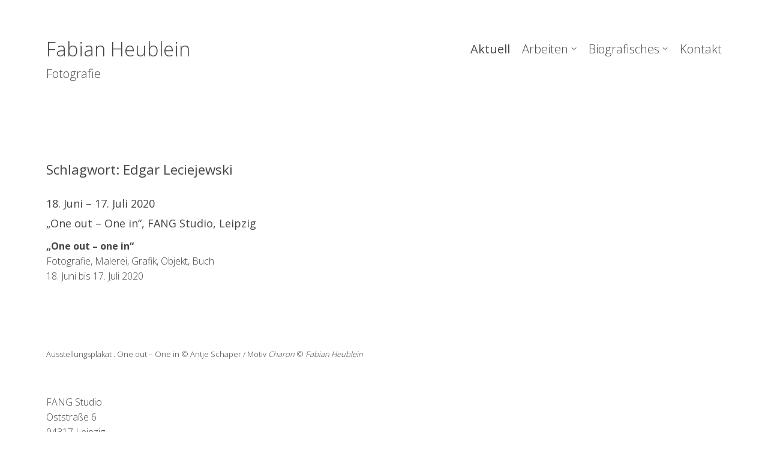

--- FILE ---
content_type: text/html; charset=UTF-8
request_url: http://www.fabianheublein.de/tag/edgar-leciejewski/
body_size: 7802
content:
<!DOCTYPE html>
<html lang="de" class="no-js">
<head>
	<meta charset="UTF-8">
	<meta name="viewport" content="width=device-width, initial-scale=1">
	<title>Edgar Leciejewski &#8211; Fabian Heublein</title>
<meta name='robots' content='max-image-preview:large' />
	<style>img:is([sizes="auto" i], [sizes^="auto," i]) { contain-intrinsic-size: 3000px 1500px }</style>
	<link rel='dns-prefetch' href='//fonts.googleapis.com' />
<link rel="alternate" type="application/rss+xml" title="Fabian Heublein &raquo; Feed" href="http://www.fabianheublein.de/feed/" />
<link rel="alternate" type="application/rss+xml" title="Fabian Heublein &raquo; Kommentar-Feed" href="http://www.fabianheublein.de/comments/feed/" />
<link rel="alternate" type="application/rss+xml" title="Fabian Heublein &raquo; Edgar Leciejewski Schlagwort-Feed" href="http://www.fabianheublein.de/tag/edgar-leciejewski/feed/" />
<script type="text/javascript">
/* <![CDATA[ */
window._wpemojiSettings = {"baseUrl":"https:\/\/s.w.org\/images\/core\/emoji\/16.0.1\/72x72\/","ext":".png","svgUrl":"https:\/\/s.w.org\/images\/core\/emoji\/16.0.1\/svg\/","svgExt":".svg","source":{"concatemoji":"http:\/\/www.fabianheublein.de\/wp-includes\/js\/wp-emoji-release.min.js?ver=6.8.2"}};
/*! This file is auto-generated */
!function(s,n){var o,i,e;function c(e){try{var t={supportTests:e,timestamp:(new Date).valueOf()};sessionStorage.setItem(o,JSON.stringify(t))}catch(e){}}function p(e,t,n){e.clearRect(0,0,e.canvas.width,e.canvas.height),e.fillText(t,0,0);var t=new Uint32Array(e.getImageData(0,0,e.canvas.width,e.canvas.height).data),a=(e.clearRect(0,0,e.canvas.width,e.canvas.height),e.fillText(n,0,0),new Uint32Array(e.getImageData(0,0,e.canvas.width,e.canvas.height).data));return t.every(function(e,t){return e===a[t]})}function u(e,t){e.clearRect(0,0,e.canvas.width,e.canvas.height),e.fillText(t,0,0);for(var n=e.getImageData(16,16,1,1),a=0;a<n.data.length;a++)if(0!==n.data[a])return!1;return!0}function f(e,t,n,a){switch(t){case"flag":return n(e,"\ud83c\udff3\ufe0f\u200d\u26a7\ufe0f","\ud83c\udff3\ufe0f\u200b\u26a7\ufe0f")?!1:!n(e,"\ud83c\udde8\ud83c\uddf6","\ud83c\udde8\u200b\ud83c\uddf6")&&!n(e,"\ud83c\udff4\udb40\udc67\udb40\udc62\udb40\udc65\udb40\udc6e\udb40\udc67\udb40\udc7f","\ud83c\udff4\u200b\udb40\udc67\u200b\udb40\udc62\u200b\udb40\udc65\u200b\udb40\udc6e\u200b\udb40\udc67\u200b\udb40\udc7f");case"emoji":return!a(e,"\ud83e\udedf")}return!1}function g(e,t,n,a){var r="undefined"!=typeof WorkerGlobalScope&&self instanceof WorkerGlobalScope?new OffscreenCanvas(300,150):s.createElement("canvas"),o=r.getContext("2d",{willReadFrequently:!0}),i=(o.textBaseline="top",o.font="600 32px Arial",{});return e.forEach(function(e){i[e]=t(o,e,n,a)}),i}function t(e){var t=s.createElement("script");t.src=e,t.defer=!0,s.head.appendChild(t)}"undefined"!=typeof Promise&&(o="wpEmojiSettingsSupports",i=["flag","emoji"],n.supports={everything:!0,everythingExceptFlag:!0},e=new Promise(function(e){s.addEventListener("DOMContentLoaded",e,{once:!0})}),new Promise(function(t){var n=function(){try{var e=JSON.parse(sessionStorage.getItem(o));if("object"==typeof e&&"number"==typeof e.timestamp&&(new Date).valueOf()<e.timestamp+604800&&"object"==typeof e.supportTests)return e.supportTests}catch(e){}return null}();if(!n){if("undefined"!=typeof Worker&&"undefined"!=typeof OffscreenCanvas&&"undefined"!=typeof URL&&URL.createObjectURL&&"undefined"!=typeof Blob)try{var e="postMessage("+g.toString()+"("+[JSON.stringify(i),f.toString(),p.toString(),u.toString()].join(",")+"));",a=new Blob([e],{type:"text/javascript"}),r=new Worker(URL.createObjectURL(a),{name:"wpTestEmojiSupports"});return void(r.onmessage=function(e){c(n=e.data),r.terminate(),t(n)})}catch(e){}c(n=g(i,f,p,u))}t(n)}).then(function(e){for(var t in e)n.supports[t]=e[t],n.supports.everything=n.supports.everything&&n.supports[t],"flag"!==t&&(n.supports.everythingExceptFlag=n.supports.everythingExceptFlag&&n.supports[t]);n.supports.everythingExceptFlag=n.supports.everythingExceptFlag&&!n.supports.flag,n.DOMReady=!1,n.readyCallback=function(){n.DOMReady=!0}}).then(function(){return e}).then(function(){var e;n.supports.everything||(n.readyCallback(),(e=n.source||{}).concatemoji?t(e.concatemoji):e.wpemoji&&e.twemoji&&(t(e.twemoji),t(e.wpemoji)))}))}((window,document),window._wpemojiSettings);
/* ]]> */
</script>
<style id='wp-emoji-styles-inline-css' type='text/css'>

	img.wp-smiley, img.emoji {
		display: inline !important;
		border: none !important;
		box-shadow: none !important;
		height: 1em !important;
		width: 1em !important;
		margin: 0 0.07em !important;
		vertical-align: -0.1em !important;
		background: none !important;
		padding: 0 !important;
	}
</style>
<link rel='stylesheet' id='wp-block-library-css' href='http://www.fabianheublein.de/wp-includes/css/dist/block-library/style.min.css?ver=6.8.2' type='text/css' media='all' />
<style id='classic-theme-styles-inline-css' type='text/css'>
/*! This file is auto-generated */
.wp-block-button__link{color:#fff;background-color:#32373c;border-radius:9999px;box-shadow:none;text-decoration:none;padding:calc(.667em + 2px) calc(1.333em + 2px);font-size:1.125em}.wp-block-file__button{background:#32373c;color:#fff;text-decoration:none}
</style>
<link rel='stylesheet' id='wp-components-css' href='http://www.fabianheublein.de/wp-includes/css/dist/components/style.min.css?ver=6.8.2' type='text/css' media='all' />
<link rel='stylesheet' id='wp-preferences-css' href='http://www.fabianheublein.de/wp-includes/css/dist/preferences/style.min.css?ver=6.8.2' type='text/css' media='all' />
<link rel='stylesheet' id='wp-block-editor-css' href='http://www.fabianheublein.de/wp-includes/css/dist/block-editor/style.min.css?ver=6.8.2' type='text/css' media='all' />
<link rel='stylesheet' id='wp-reusable-blocks-css' href='http://www.fabianheublein.de/wp-includes/css/dist/reusable-blocks/style.min.css?ver=6.8.2' type='text/css' media='all' />
<link rel='stylesheet' id='wp-patterns-css' href='http://www.fabianheublein.de/wp-includes/css/dist/patterns/style.min.css?ver=6.8.2' type='text/css' media='all' />
<link rel='stylesheet' id='wp-editor-css' href='http://www.fabianheublein.de/wp-includes/css/dist/editor/style.min.css?ver=6.8.2' type='text/css' media='all' />
<link rel='stylesheet' id='algori_360_image-cgb-style-css-css' href='http://www.fabianheublein.de/wp-content/plugins/360-image/dist/blocks.style.build.css' type='text/css' media='all' />
<style id='global-styles-inline-css' type='text/css'>
:root{--wp--preset--aspect-ratio--square: 1;--wp--preset--aspect-ratio--4-3: 4/3;--wp--preset--aspect-ratio--3-4: 3/4;--wp--preset--aspect-ratio--3-2: 3/2;--wp--preset--aspect-ratio--2-3: 2/3;--wp--preset--aspect-ratio--16-9: 16/9;--wp--preset--aspect-ratio--9-16: 9/16;--wp--preset--color--black: #000000;--wp--preset--color--cyan-bluish-gray: #abb8c3;--wp--preset--color--white: #ffffff;--wp--preset--color--pale-pink: #f78da7;--wp--preset--color--vivid-red: #cf2e2e;--wp--preset--color--luminous-vivid-orange: #ff6900;--wp--preset--color--luminous-vivid-amber: #fcb900;--wp--preset--color--light-green-cyan: #7bdcb5;--wp--preset--color--vivid-green-cyan: #00d084;--wp--preset--color--pale-cyan-blue: #8ed1fc;--wp--preset--color--vivid-cyan-blue: #0693e3;--wp--preset--color--vivid-purple: #9b51e0;--wp--preset--gradient--vivid-cyan-blue-to-vivid-purple: linear-gradient(135deg,rgba(6,147,227,1) 0%,rgb(155,81,224) 100%);--wp--preset--gradient--light-green-cyan-to-vivid-green-cyan: linear-gradient(135deg,rgb(122,220,180) 0%,rgb(0,208,130) 100%);--wp--preset--gradient--luminous-vivid-amber-to-luminous-vivid-orange: linear-gradient(135deg,rgba(252,185,0,1) 0%,rgba(255,105,0,1) 100%);--wp--preset--gradient--luminous-vivid-orange-to-vivid-red: linear-gradient(135deg,rgba(255,105,0,1) 0%,rgb(207,46,46) 100%);--wp--preset--gradient--very-light-gray-to-cyan-bluish-gray: linear-gradient(135deg,rgb(238,238,238) 0%,rgb(169,184,195) 100%);--wp--preset--gradient--cool-to-warm-spectrum: linear-gradient(135deg,rgb(74,234,220) 0%,rgb(151,120,209) 20%,rgb(207,42,186) 40%,rgb(238,44,130) 60%,rgb(251,105,98) 80%,rgb(254,248,76) 100%);--wp--preset--gradient--blush-light-purple: linear-gradient(135deg,rgb(255,206,236) 0%,rgb(152,150,240) 100%);--wp--preset--gradient--blush-bordeaux: linear-gradient(135deg,rgb(254,205,165) 0%,rgb(254,45,45) 50%,rgb(107,0,62) 100%);--wp--preset--gradient--luminous-dusk: linear-gradient(135deg,rgb(255,203,112) 0%,rgb(199,81,192) 50%,rgb(65,88,208) 100%);--wp--preset--gradient--pale-ocean: linear-gradient(135deg,rgb(255,245,203) 0%,rgb(182,227,212) 50%,rgb(51,167,181) 100%);--wp--preset--gradient--electric-grass: linear-gradient(135deg,rgb(202,248,128) 0%,rgb(113,206,126) 100%);--wp--preset--gradient--midnight: linear-gradient(135deg,rgb(2,3,129) 0%,rgb(40,116,252) 100%);--wp--preset--font-size--small: 13px;--wp--preset--font-size--medium: 20px;--wp--preset--font-size--large: 36px;--wp--preset--font-size--x-large: 42px;--wp--preset--spacing--20: 0.44rem;--wp--preset--spacing--30: 0.67rem;--wp--preset--spacing--40: 1rem;--wp--preset--spacing--50: 1.5rem;--wp--preset--spacing--60: 2.25rem;--wp--preset--spacing--70: 3.38rem;--wp--preset--spacing--80: 5.06rem;--wp--preset--shadow--natural: 6px 6px 9px rgba(0, 0, 0, 0.2);--wp--preset--shadow--deep: 12px 12px 50px rgba(0, 0, 0, 0.4);--wp--preset--shadow--sharp: 6px 6px 0px rgba(0, 0, 0, 0.2);--wp--preset--shadow--outlined: 6px 6px 0px -3px rgba(255, 255, 255, 1), 6px 6px rgba(0, 0, 0, 1);--wp--preset--shadow--crisp: 6px 6px 0px rgba(0, 0, 0, 1);}:where(.is-layout-flex){gap: 0.5em;}:where(.is-layout-grid){gap: 0.5em;}body .is-layout-flex{display: flex;}.is-layout-flex{flex-wrap: wrap;align-items: center;}.is-layout-flex > :is(*, div){margin: 0;}body .is-layout-grid{display: grid;}.is-layout-grid > :is(*, div){margin: 0;}:where(.wp-block-columns.is-layout-flex){gap: 2em;}:where(.wp-block-columns.is-layout-grid){gap: 2em;}:where(.wp-block-post-template.is-layout-flex){gap: 1.25em;}:where(.wp-block-post-template.is-layout-grid){gap: 1.25em;}.has-black-color{color: var(--wp--preset--color--black) !important;}.has-cyan-bluish-gray-color{color: var(--wp--preset--color--cyan-bluish-gray) !important;}.has-white-color{color: var(--wp--preset--color--white) !important;}.has-pale-pink-color{color: var(--wp--preset--color--pale-pink) !important;}.has-vivid-red-color{color: var(--wp--preset--color--vivid-red) !important;}.has-luminous-vivid-orange-color{color: var(--wp--preset--color--luminous-vivid-orange) !important;}.has-luminous-vivid-amber-color{color: var(--wp--preset--color--luminous-vivid-amber) !important;}.has-light-green-cyan-color{color: var(--wp--preset--color--light-green-cyan) !important;}.has-vivid-green-cyan-color{color: var(--wp--preset--color--vivid-green-cyan) !important;}.has-pale-cyan-blue-color{color: var(--wp--preset--color--pale-cyan-blue) !important;}.has-vivid-cyan-blue-color{color: var(--wp--preset--color--vivid-cyan-blue) !important;}.has-vivid-purple-color{color: var(--wp--preset--color--vivid-purple) !important;}.has-black-background-color{background-color: var(--wp--preset--color--black) !important;}.has-cyan-bluish-gray-background-color{background-color: var(--wp--preset--color--cyan-bluish-gray) !important;}.has-white-background-color{background-color: var(--wp--preset--color--white) !important;}.has-pale-pink-background-color{background-color: var(--wp--preset--color--pale-pink) !important;}.has-vivid-red-background-color{background-color: var(--wp--preset--color--vivid-red) !important;}.has-luminous-vivid-orange-background-color{background-color: var(--wp--preset--color--luminous-vivid-orange) !important;}.has-luminous-vivid-amber-background-color{background-color: var(--wp--preset--color--luminous-vivid-amber) !important;}.has-light-green-cyan-background-color{background-color: var(--wp--preset--color--light-green-cyan) !important;}.has-vivid-green-cyan-background-color{background-color: var(--wp--preset--color--vivid-green-cyan) !important;}.has-pale-cyan-blue-background-color{background-color: var(--wp--preset--color--pale-cyan-blue) !important;}.has-vivid-cyan-blue-background-color{background-color: var(--wp--preset--color--vivid-cyan-blue) !important;}.has-vivid-purple-background-color{background-color: var(--wp--preset--color--vivid-purple) !important;}.has-black-border-color{border-color: var(--wp--preset--color--black) !important;}.has-cyan-bluish-gray-border-color{border-color: var(--wp--preset--color--cyan-bluish-gray) !important;}.has-white-border-color{border-color: var(--wp--preset--color--white) !important;}.has-pale-pink-border-color{border-color: var(--wp--preset--color--pale-pink) !important;}.has-vivid-red-border-color{border-color: var(--wp--preset--color--vivid-red) !important;}.has-luminous-vivid-orange-border-color{border-color: var(--wp--preset--color--luminous-vivid-orange) !important;}.has-luminous-vivid-amber-border-color{border-color: var(--wp--preset--color--luminous-vivid-amber) !important;}.has-light-green-cyan-border-color{border-color: var(--wp--preset--color--light-green-cyan) !important;}.has-vivid-green-cyan-border-color{border-color: var(--wp--preset--color--vivid-green-cyan) !important;}.has-pale-cyan-blue-border-color{border-color: var(--wp--preset--color--pale-cyan-blue) !important;}.has-vivid-cyan-blue-border-color{border-color: var(--wp--preset--color--vivid-cyan-blue) !important;}.has-vivid-purple-border-color{border-color: var(--wp--preset--color--vivid-purple) !important;}.has-vivid-cyan-blue-to-vivid-purple-gradient-background{background: var(--wp--preset--gradient--vivid-cyan-blue-to-vivid-purple) !important;}.has-light-green-cyan-to-vivid-green-cyan-gradient-background{background: var(--wp--preset--gradient--light-green-cyan-to-vivid-green-cyan) !important;}.has-luminous-vivid-amber-to-luminous-vivid-orange-gradient-background{background: var(--wp--preset--gradient--luminous-vivid-amber-to-luminous-vivid-orange) !important;}.has-luminous-vivid-orange-to-vivid-red-gradient-background{background: var(--wp--preset--gradient--luminous-vivid-orange-to-vivid-red) !important;}.has-very-light-gray-to-cyan-bluish-gray-gradient-background{background: var(--wp--preset--gradient--very-light-gray-to-cyan-bluish-gray) !important;}.has-cool-to-warm-spectrum-gradient-background{background: var(--wp--preset--gradient--cool-to-warm-spectrum) !important;}.has-blush-light-purple-gradient-background{background: var(--wp--preset--gradient--blush-light-purple) !important;}.has-blush-bordeaux-gradient-background{background: var(--wp--preset--gradient--blush-bordeaux) !important;}.has-luminous-dusk-gradient-background{background: var(--wp--preset--gradient--luminous-dusk) !important;}.has-pale-ocean-gradient-background{background: var(--wp--preset--gradient--pale-ocean) !important;}.has-electric-grass-gradient-background{background: var(--wp--preset--gradient--electric-grass) !important;}.has-midnight-gradient-background{background: var(--wp--preset--gradient--midnight) !important;}.has-small-font-size{font-size: var(--wp--preset--font-size--small) !important;}.has-medium-font-size{font-size: var(--wp--preset--font-size--medium) !important;}.has-large-font-size{font-size: var(--wp--preset--font-size--large) !important;}.has-x-large-font-size{font-size: var(--wp--preset--font-size--x-large) !important;}
:where(.wp-block-post-template.is-layout-flex){gap: 1.25em;}:where(.wp-block-post-template.is-layout-grid){gap: 1.25em;}
:where(.wp-block-columns.is-layout-flex){gap: 2em;}:where(.wp-block-columns.is-layout-grid){gap: 2em;}
:root :where(.wp-block-pullquote){font-size: 1.5em;line-height: 1.6;}
</style>
<link rel='stylesheet' id='lbwps-styles-photoswipe5-main-css' href='http://www.fabianheublein.de/wp-content/plugins/lightbox-photoswipe/assets/ps5/styles/main.css?ver=5.7.3' type='text/css' media='all' />
<link rel='stylesheet' id='hannover-style-css' href='http://www.fabianheublein.de/wp-content/themes/hannover/css/hannover.css' type='text/css' media='all' />
<link rel='stylesheet' id='hannover-fonts-css' href='//fonts.googleapis.com/css?family=Noto+Sans:400,700,400italic,700italic' type='text/css' media='all' />
<script type="text/javascript" src="http://www.fabianheublein.de/wp-content/plugins/360-image/dist/aframe-v1.0.4.min.js?ver=6.8.2" id="algori_360_image-cgb-a-frame-js-js"></script>
<script type="text/javascript" src="http://www.fabianheublein.de/wp-includes/js/jquery/jquery.min.js?ver=3.7.1" id="jquery-core-js"></script>
<script type="text/javascript" src="http://www.fabianheublein.de/wp-includes/js/jquery/jquery-migrate.min.js?ver=3.4.1" id="jquery-migrate-js"></script>
<link rel="https://api.w.org/" href="http://www.fabianheublein.de/wp-json/" /><link rel="alternate" title="JSON" type="application/json" href="http://www.fabianheublein.de/wp-json/wp/v2/tags/74" /><link rel="EditURI" type="application/rsd+xml" title="RSD" href="http://www.fabianheublein.de/xmlrpc.php?rsd" />
<meta name="generator" content="WordPress 6.8.2" />
<link rel="icon" href="http://www.fabianheublein.de/wp-content/uploads/2020/11/cropped-website-information-32x32.jpg" sizes="32x32" />
<link rel="icon" href="http://www.fabianheublein.de/wp-content/uploads/2020/11/cropped-website-information-192x192.jpg" sizes="192x192" />
<link rel="apple-touch-icon" href="http://www.fabianheublein.de/wp-content/uploads/2020/11/cropped-website-information-180x180.jpg" />
<meta name="msapplication-TileImage" content="http://www.fabianheublein.de/wp-content/uploads/2020/11/cropped-website-information-270x270.jpg" />
<link href="https://fonts.googleapis.com/css?family=Open+Sans:300,400,600,700,800" rel="stylesheet">
</head>
<body class="archive tag tag-edgar-leciejewski tag-74 wp-theme-hannover">
<a class="screen-reader-text skip-link" href="#content">[Zum Inhalt springen]</a>
<header id="header">
	<div class="site-branding">
						<p class="site-title">Fabian Heublein</p>
									</a >
						<p class="site-description">Fotografie</p>
			</div>
			<button id="menu-toggle" class="menu-toggle">Menü</button>
		<nav>
			<h2 class="screen-reader-text">
				Hauptnavigation			</h2>
			<ul id="menu-1" class="primary-menu"><li id="menu-item-27" class="menu-item menu-item-type-post_type menu-item-object-page current_page_parent menu-item-27"><a href="http://www.fabianheublein.de/news/">Aktuell</a></li>
<li id="menu-item-2049" class="menu-item menu-item-type-post_type menu-item-object-page menu-item-has-children menu-item-2049"><a href="http://www.fabianheublein.de/arbeiten/">Arbeiten</a>
<ul class="sub-menu">
	<li id="menu-item-2050" class="menu-item menu-item-type-post_type menu-item-object-page menu-item-has-children menu-item-2050"><a href="http://www.fabianheublein.de/biographie-und-lebenswelt/">Biographie und Lebenswelt</a>
	<ul class="sub-menu">
		<li id="menu-item-2060" class="menu-item menu-item-type-post_type menu-item-object-page menu-item-2060"><a href="http://www.fabianheublein.de/lutz-g/">Lutz G.</a></li>
	</ul>
</li>
	<li id="menu-item-2052" class="menu-item menu-item-type-post_type menu-item-object-page menu-item-has-children menu-item-2052"><a href="http://www.fabianheublein.de/persoenlichkeit-und-umwelt/">Persönlichkeit und Umwelt</a>
	<ul class="sub-menu">
		<li id="menu-item-2062" class="menu-item menu-item-type-post_type menu-item-object-page menu-item-2062"><a href="http://www.fabianheublein.de/warten/">WARTEN</a></li>
		<li id="menu-item-2063" class="menu-item menu-item-type-post_type menu-item-object-page menu-item-2063"><a href="http://www.fabianheublein.de/wbs-70/">WBS 70</a></li>
		<li id="menu-item-2053" class="menu-item menu-item-type-post_type menu-item-object-page menu-item-2053"><a href="http://www.fabianheublein.de/berufe-4-0/">Berufe 4.0</a></li>
		<li id="menu-item-2057" class="menu-item menu-item-type-post_type menu-item-object-page menu-item-2057"><a href="http://www.fabianheublein.de/graffiti/">Graffiti</a></li>
		<li id="menu-item-2061" class="menu-item menu-item-type-post_type menu-item-object-page menu-item-2061"><a href="http://www.fabianheublein.de/startup/">STARTUP</a></li>
		<li id="menu-item-2058" class="menu-item menu-item-type-post_type menu-item-object-page menu-item-2058"><a href="http://www.fabianheublein.de/hot-stones/">HOT STONES</a></li>
	</ul>
</li>
	<li id="menu-item-2051" class="menu-item menu-item-type-post_type menu-item-object-page menu-item-has-children menu-item-2051"><a href="http://www.fabianheublein.de/momente-und-begegnungen/">Momente und Begegnungen</a>
	<ul class="sub-menu">
		<li id="menu-item-2059" class="menu-item menu-item-type-post_type menu-item-object-page menu-item-2059"><a href="http://www.fabianheublein.de/kuscheltiere/">Kuscheltiere</a></li>
		<li id="menu-item-2054" class="menu-item menu-item-type-post_type menu-item-object-page menu-item-2054"><a href="http://www.fabianheublein.de/die-betrachter/">Die Betrachter</a></li>
		<li id="menu-item-2055" class="menu-item menu-item-type-post_type menu-item-object-page menu-item-2055"><a href="http://www.fabianheublein.de/din-33450/">DIN 33450</a></li>
		<li id="menu-item-2056" class="menu-item menu-item-type-post_type menu-item-object-page menu-item-2056"><a href="http://www.fabianheublein.de/einzelbild/">Einzelbild</a></li>
	</ul>
</li>
</ul>
</li>
<li id="menu-item-39" class="menu-item menu-item-type-post_type menu-item-object-page menu-item-has-children menu-item-39"><a href="http://www.fabianheublein.de/about/">Biografisches</a>
<ul class="sub-menu">
	<li id="menu-item-40" class="menu-item menu-item-type-post_type menu-item-object-page menu-item-40"><a href="http://www.fabianheublein.de/about/biografie/">Lebenslauf</a></li>
	<li id="menu-item-41" class="menu-item menu-item-type-post_type menu-item-object-page menu-item-41"><a href="http://www.fabianheublein.de/about/ausstellungen/">Ausstellungen</a></li>
</ul>
</li>
<li id="menu-item-42" class="menu-item menu-item-type-post_type menu-item-object-page menu-item-42"><a href="http://www.fabianheublein.de/contact/">Kontakt</a></li>
</ul>		</nav>
	</header>
<div id="content">	<main role="main">
					<header class="page-header">
				<h1 class="archive-title">Schlagwort: <span>Edgar Leciejewski</span></h1>			</header>
			<article class="post-2091 post type-post status-publish format-standard hentry category-allgemein tag-antje-schaper tag-ausstellung tag-christoph-liepach tag-edgar-leciejewski tag-edition tag-evij tag-fabian-heublein tag-fang tag-fang-studio tag-felix-warnatsch tag-fotografie tag-frank-machalowski tag-freddy-langer tag-gruppenausstellung tag-jamal-cazare tag-karl-lobo tag-kunst tag-martin-schindler tag-one-out-one-in-2 tag-one-out-one-in tag-paul-altmann tag-sebastian-gahntz tag-softopening tag-sonderverkauf tag-sten-gutglueck tag-support-show" id="post-2091">
	<header class="entry-header">
		<h2 class="entry-title"><a href="http://www.fabianheublein.de/2020/06/09/18-juni-17-juli-2020one-out-one-in-fang-studio-leipzig/" rel="bookmark">18. Juni &#8211; 17. Juli 2020<br>„One out &#8211; One in“, FANG Studio, Leipzig</a></h2>		<a href="http://www.fabianheublein.de/2020/06/09/18-juni-17-juli-2020one-out-one-in-fang-studio-leipzig/" class="entry-date">
			9. Juni 2020 @ 11:00		</a>
	</header>
	<div class="entry-content">
		
<p> <strong>„One out &#8211; one in“</strong><br>Fotografie, Malerei, Grafik, Objekt, Buch<br>18. Juni bis 17. Juli 2020</p>



<figure class="wp-block-image size-large is-resized"><a href="https://fang-studio.de/beta/wp-content/uploads/2020/06/fang_studio_one_out_one_in_plakat_fabian_heublein.jpg"><img fetchpriority="high" decoding="async" src="https://fang-studio.de/beta/wp-content/uploads/2020/06/fang_studio_one_out_one_in_plakat_fabian_heublein.jpg" alt="" width="354" height="500"/></a></figure>



<p class="has-small-font-size">Ausstellungsplakat . One out &#8211; One in&nbsp;© Antje Schaper / Motiv <em>Charon</em> © <em>Fabian Heublein</em></p>



<div style="height:40px" aria-hidden="true" class="wp-block-spacer"></div>



<p><a href="https://fang-studio.de/portfolio/one-out-one-in/" target="_blank" rel="noreferrer noopener">FANG Studio<br>Oststraße 6<br>04317 Leipzig </a></p>



<p> Eröffnung:  Donnerstag, <strong>18. Juni 2020</strong> von 15 bis 23 Uhr </p>



<p>Öffnungszeiten:<br>Donnerstag &amp; Samstag 14 bis 17 Uhr<br>sowie nach Vereinbarung unter https://fang-studio.de/kontakt/ oder per E-Mail unter kontakt@fabianheublein.de</p>



<p>Beteiligte Künstler*innen:<br>Antje Schaper, Christoph Liepach, Edgar Leciejewski, Evij,  Fabian Heublein, Felix Warnatsch, Frank Machalowski, Freddy Langer, Jamal Cazaré, Karl Lobo, Martin Schindler, Paul Altmann, Sebastian Gahntz, Stefan Gunnesch und Sten Gutglück </p>



<p>Mehr Informationen auf folgenden Websites:<br><a rel="noreferrer noopener" href="https://fang-studio.de/portfolio/one-out-one-in/" target="_blank">FANG Studio</a><br><a rel="noreferrer noopener" href="https://www.facebook.com/fangstudioleipzig/posts/1643712969136918?__tn__=-R" target="_blank">Facebook</a><br><a rel="noreferrer noopener" href="https://www.instagram.com/fang__studio/?hl=de" target="_blank">Instagram</a></p>



<div style="height:100px" aria-hidden="true" class="wp-block-spacer"></div>



<p> <a href="http://www.fabianheublein.de/news/">Aktuell</a> | <a href="http://www.fabianheublein.de/arbeiten/">Arbeiten</a> | <a href="http://www.fabianheublein.de/about/">Biografisches</a> | <a href="http://www.fabianheublein.de/contact/">Kontakt</a> </p>
	</div>
	<footer>
		<p>	<span class="author">Autor <span>lws</span></span>
			<span class="categories">Kategorie <span><a href="http://www.fabianheublein.de/category/allgemein/" rel="category tag">Allgemein</a></span></span>
			<span class="tags">Tags <span><a href="http://www.fabianheublein.de/tag/antje-schaper/" rel="tag">Antje Schaper</a>, <a href="http://www.fabianheublein.de/tag/ausstellung/" rel="tag">Ausstellung</a>, <a href="http://www.fabianheublein.de/tag/christoph-liepach/" rel="tag">Christoph Liepach</a>, <a href="http://www.fabianheublein.de/tag/edgar-leciejewski/" rel="tag">Edgar Leciejewski</a>, <a href="http://www.fabianheublein.de/tag/edition/" rel="tag">Edition</a>, <a href="http://www.fabianheublein.de/tag/evij/" rel="tag">Evij</a>, <a href="http://www.fabianheublein.de/tag/fabian-heublein/" rel="tag">Fabian Heublein</a>, <a href="http://www.fabianheublein.de/tag/fang/" rel="tag">FANG</a>, <a href="http://www.fabianheublein.de/tag/fang-studio/" rel="tag">FANG Studio</a>, <a href="http://www.fabianheublein.de/tag/felix-warnatsch/" rel="tag">Felix Warnatsch</a>, <a href="http://www.fabianheublein.de/tag/fotografie/" rel="tag">Fotografie</a>, <a href="http://www.fabianheublein.de/tag/frank-machalowski/" rel="tag">Frank Machalowski</a>, <a href="http://www.fabianheublein.de/tag/freddy-langer/" rel="tag">Freddy Langer</a>, <a href="http://www.fabianheublein.de/tag/gruppenausstellung/" rel="tag">Gruppenausstellung</a>, <a href="http://www.fabianheublein.de/tag/jamal-cazare/" rel="tag">Jamal Cazaré</a>, <a href="http://www.fabianheublein.de/tag/karl-lobo/" rel="tag">Karl Lobo</a>, <a href="http://www.fabianheublein.de/tag/kunst/" rel="tag">Kunst</a>, <a href="http://www.fabianheublein.de/tag/martin-schindler/" rel="tag">Martin Schindler</a>, <a href="http://www.fabianheublein.de/tag/one-out-one-in-2/" rel="tag">One out - One in</a>, <a href="http://www.fabianheublein.de/tag/one-out-one-in/" rel="tag">ONE OUT ONE IN</a>, <a href="http://www.fabianheublein.de/tag/paul-altmann/" rel="tag">Paul Altmann</a>, <a href="http://www.fabianheublein.de/tag/sebastian-gahntz/" rel="tag">Sebastian Gahntz</a>, <a href="http://www.fabianheublein.de/tag/softopening/" rel="tag">Softopening</a>, <a href="http://www.fabianheublein.de/tag/sonderverkauf/" rel="tag">Sonderverkauf</a>, <a href="http://www.fabianheublein.de/tag/sten-gutglueck/" rel="tag">Sten Gutglück</a>, <a href="http://www.fabianheublein.de/tag/support-show/" rel="tag">Support Show</a></span></span>
	</p>
	</footer>
</article>	</main>
</div>
<footer id="footer">
		<p class="theme-author"><a href="http://fabianheublein.de/impressum/">Impressum</a> | <a href="http://fabianheublein.de/datenschutzerklaerung/">Datenschutzerklärung</a></br>&copy; Fabian Heublein 2026 </p>
</footer>
<script type="speculationrules">
{"prefetch":[{"source":"document","where":{"and":[{"href_matches":"\/*"},{"not":{"href_matches":["\/wp-*.php","\/wp-admin\/*","\/wp-content\/uploads\/*","\/wp-content\/*","\/wp-content\/plugins\/*","\/wp-content\/themes\/hannover\/*","\/*\\?(.+)"]}},{"not":{"selector_matches":"a[rel~=\"nofollow\"]"}},{"not":{"selector_matches":".no-prefetch, .no-prefetch a"}}]},"eagerness":"conservative"}]}
</script>
<script type="text/javascript" id="wp_power_stats-js-extra">
/* <![CDATA[ */
var PowerStatsParams = {"ajaxurl":"http:\/\/www.fabianheublein.de\/wp-admin\/admin-ajax.php","ci":"YToyOntzOjEyOiJjb250ZW50X3R5cGUiO3M6MzoidGFnIjtzOjg6ImNhdGVnb3J5IjtzOjI6IjkwIjt9.a3ec0644d8491c8083188e155a9bd638"};
/* ]]> */
</script>
<script type="text/javascript" src="http://www.fabianheublein.de/wp-content/plugins/wp-power-stats/wp-power-stats.js" id="wp_power_stats-js"></script>
<script type="text/javascript" id="lbwps-photoswipe5-js-extra">
/* <![CDATA[ */
var lbwpsOptions = {"label_facebook":"Auf Facebook teilen","label_twitter":"Tweet","label_pinterest":"Auf Pinterest merken","label_download":"Herunterladen","label_copyurl":"Bild-URL kopieren","label_ui_close":"Schlie\u00dfen [Esc]","label_ui_zoom":"Zoom","label_ui_prev":"Vorheriges [\u2190]","label_ui_next":"N\u00e4chstes [\u2192]","label_ui_error":"Das Bild kann nicht geladen werden","label_ui_fullscreen":"Vollbild umschalten [F]","share_facebook":"1","share_twitter":"1","share_pinterest":"1","share_download":"1","share_direct":"0","share_copyurl":"0","close_on_drag":"1","history":"1","show_counter":"1","show_fullscreen":"1","show_zoom":"1","show_caption":"1","loop":"1","pinchtoclose":"1","taptotoggle":"1","close_on_click":"1","fulldesktop":"0","use_alt":"0","usecaption":"1","desktop_slider":"1","share_custom_label":"","share_custom_link":"","wheelmode":"close","spacing":"12","idletime":"4000","hide_scrollbars":"1","caption_type":"overlay","bg_opacity":"100","padding_left":"0","padding_top":"0","padding_right":"0","padding_bottom":"0"};
/* ]]> */
</script>
<script type="module" src="http://www.fabianheublein.de/wp-content/plugins/lightbox-photoswipe/assets/ps5/frontend.min.js?ver=5.7.3"></script><script type="text/javascript" src="http://www.fabianheublein.de/wp-content/themes/hannover/js/lightbox.js?ver=6.8.2" id="hannover-lightbox-js"></script>
<script type="text/javascript" id="hannover-menu-js-extra">
/* <![CDATA[ */
var screenReaderText = {"expand":"Untermen\u00fc anzeigen","collapse":"Untermen\u00fc verbergen"};
/* ]]> */
</script>
<script type="text/javascript" src="http://www.fabianheublein.de/wp-content/themes/hannover/js/menu.js?ver=6.8.2" id="hannover-menu-js"></script>
</body>
</html>

--- FILE ---
content_type: text/html; charset=UTF-8
request_url: http://www.fabianheublein.de/wp-admin/admin-ajax.php
body_size: 195
content:
17659.d8962d8f9583a16c9c8ccc6668f2d902

--- FILE ---
content_type: text/css
request_url: http://www.fabianheublein.de/wp-content/themes/hannover/css/hannover.css
body_size: 6625
content:
/*! normalize.css v3.0.2 | MIT License | git.io/normalize */

/**
 * 1. Set default font family to sans-serif.
 * 2. Prevent iOS text size adjust after orientation change, without disabling
 *    user zoom.
 */

* {
    box-sizing: border-box;
}

html {
    background: #fff;
    color: #444;
    font-family: 'Open Sans', Verdana, Arial, Helvetica, sans-serif;
    font-size: 1em;
    -ms-text-size-adjust: 100%; /* 2 */
    -webkit-text-size-adjust: 100%; /* 2 */
    line-height: 1.6;
    word-wrap: break-word;
font-weight: 300;
}

/**
 * Remove default margin.
 */

body {
    margin: 0;
    padding: 1rem;
}

/* HTML5 display definitions
   ========================================================================== */

/**
 * Correct `block` display not defined for any HTML5 element in IE 8/9.
 * Correct `block` display not defined for `details` or `summary` in IE 10/11
 * and Firefox.
 * Correct `block` display not defined for `main` in IE 11.
 */

article,
aside,
details,
figcaption,
figure,
footer,
header,
hgroup,
main,
menu,
nav,
section,
summary {
    display: block;
    max-width: 100%;
}

/**
 * 1. Correct `inline-block` display not defined in IE 8/9.
 * 2. Normalize vertical alignment of `progress` in Chrome, Firefox, and Opera.
 */

audio,
canvas,
progress,
video {
    display: inline-block; /* 1 */
    max-width: 100%;
    vertical-align: baseline; /* 2 */
}

/**
 * Prevent modern browsers from displaying `audio` without controls.
 * Remove excess height in iOS 5 devices.
 */

audio:not([controls]) {
    display: none;
    height: 0;
}

/**
 * Address `[hidden]` styling not present in IE 8/9/10.
 * Hide the `template` element in IE 8/9/11, Safari, and Firefox < 22.
 */

[hidden],
template {
    display: none;
}

/* Links
   ========================================================================== */

/**
 * Remove the gray background color from active links in IE 10.
 */

a,
figure figcaption a {
    background-color: transparent;
    border-bottom: 0px solid;
    color: #444;
    text-decoration: none;
}

/**
 * Improve readability when focused and also mouse hovered in all browsers.
 */

a:active,
a:hover,
a:focus,
.current-cat > a,
.current-menu-item > a,
.current-menu-parent > a,
.current_page_item > a,
.current_page_parent > a {
    outline: 0;
    border-bottom: none;
font-weight: 400;
}

/* Text-level semantics
   ========================================================================== */

/**
 * Address styling not present in IE 8/9/10/11, Safari, and Chrome.
 */

abbr[title] {
    border-bottom: 1px dotted;
}

/**
 * Address style set to `bolder` in Firefox 4+, Safari, and Chrome.
 */

b,
strong {
    font-weight: bold;
}

/**
 * Address styling not present in Safari and Chrome.
 */

dfn {
    font-style: italic;
}

/**
 * Address styling not present in IE 8/9.
 */

mark {
    background: #ff0;
    color: #000;
}

/**
 * Address inconsistent and variable font size in all browsers.
 */

small {
    font-size: 80%;
}

/**
 * Prevent `sub` and `sup` affecting `line-height` in all browsers.
 */

sub,
sup {
    font-size: 75%;
    line-height: 0;
    position: relative;
    vertical-align: baseline;
}

sup {
    top: -0.5em;
}

sub {
    bottom: -0.25em;
}

/* Embedded content
   ========================================================================== */

/**
 * Remove border when inside `a` element in IE 8/9/10.
 */

img {
    border: 0;
    height: auto;
    max-width: 100%;
}

/**
 * Correct overflow not hidden in IE 9/10/11.
 */

svg:not(:root) {
    overflow: hidden;
}

/* Grouping content
   ========================================================================== */

/**
 * Address margin not present in IE 8/9 and Safari.
 */

figure {
    margin: 1.6rem 0;
}

/**
 * Address differences between Firefox and other browsers.
 */

hr {
    -moz-box-sizing: content-box;
    box-sizing: content-box;
    height: 0;
}

/**
 * Contain overflow in all browsers.
 */

pre {
    overflow: auto;
}

/**
 * Address odd `em`-unit font size rendering in all browsers.
 */

code,
kbd,
pre,
samp {
    font-family: monospace, monospace;
    font-size: 1em;
}

/* Forms
   ========================================================================== */

/**
 * Known limitation: by default, Chrome and Safari on OS X allow very limited
 * styling of `select`, unless a `border` property is set.
 */

/**
 * 1. Correct color not being inherited.
 *    Known issue: affects color of disabled elements.
 * 2. Correct font properties not being inherited.
 * 3. Address margins set differently in Firefox 4+, Safari, and Chrome.
 */

button,
input,
optgroup,
select,
textarea {
    -webkit-box-sizing: border-box;
    box-sizing: border-box;
    color: inherit; /* 1 */
    font: inherit; /* 2 */
    margin: 0; /* 3 */
    max-width: 100%;
}

/**
 * Address `overflow` set to `hidden` in IE 8/9/10/11.
 */

button {
    background: none;
    border: none;
    overflow: visible;
}

/**
 * Address inconsistent `text-transform` inheritance for `button` and `select`.
 * All other form control elements do not inherit `text-transform` values.
 * Correct `button` style inheritance in Firefox, IE 8/9/10/11, and Opera.
 * Correct `select` style inheritance in Firefox.
 */

button,
select {
    text-transform: none;
}

/**
 * 1. Avoid the WebKit bug in Android 4.0.* where (2) destroys native `audio`
 *    and `video` controls.
 * 2. Correct inability to style clickable `input` types in iOS.
 * 3. Improve usability and consistency of cursor style between image-type
 *    `input` and others.
 */

button,
html input[type="button"], /* 1 */
input[type="reset"],
input[type="submit"] {
    -webkit-appearance: button; /* 2 */
    cursor: pointer; /* 3 */
}

/**
 * Re-set default cursor for disabled elements.
 */

button[disabled],
html input[disabled] {
    cursor: default;
}

/**
 * Remove inner padding and border in Firefox 4+.
 */

button::-moz-focus-inner,
input::-moz-focus-inner {
    border: 0;
    padding: 0;
}

/**
 * Address Firefox 4+ setting `line-height` on `input` using `!important` in
 * the UA stylesheet.
 */

input {
    line-height: normal;
}

/**
 * It's recommended that you don't attempt to style these elements.
 * Firefox's implementation doesn't respect box-sizing, padding, or width.
 *
 * 1. Address box sizing set to `content-box` in IE 8/9/10.
 * 2. Remove excess padding in IE 8/9/10.
 */

input[type="checkbox"],
input[type="radio"] {
    box-sizing: border-box; /* 1 */
    padding: 0; /* 2 */
}

/**
 * Fix the cursor style for Chrome's increment/decrement buttons. For certain
 * `font-size` values of the `input`, it causes the cursor style of the
 * decrement button to change from `default` to `text`.
 */

input[type="number"]::-webkit-inner-spin-button,
input[type="number"]::-webkit-outer-spin-button {
    height: auto;
}

/**
 * 1. Address `appearance` set to `searchfield` in Safari and Chrome.
 * 2. Address `box-sizing` set to `border-box` in Safari and Chrome
 *    (include `-moz` to future-proof).
 */

input[type="search"] {
    -webkit-appearance: textfield; /* 1 */
    -moz-box-sizing: content-box;
    -webkit-box-sizing: content-box; /* 2 */
    box-sizing: content-box;
}

/**
 * Remove inner padding and search cancel button in Safari and Chrome on OS X.
 * Safari (but not Chrome) clips the cancel button when the search input has
 * padding (and `textfield` appearance).
 */

input[type="search"]::-webkit-search-cancel-button,
input[type="search"]::-webkit-search-decoration {
    -webkit-appearance: none;
}

/**
 * Define consistent border, margin, and padding.
 */

fieldset {
    border: 1px solid #c0c0c0;
    margin: 0 2px;
    padding: 0.35em 0.625em 0.75em;
}

/**
 * 1. Correct `color` not being inherited in IE 8/9/10/11.
 * 2. Remove padding so people aren't caught out if they zero out fieldsets.
 */

legend {
    border: 0; /* 1 */
    padding: 0; /* 2 */
}

/**
 * Remove default vertical scrollbar in IE 8/9/10/11.
 */

textarea {
    overflow: auto;
    resize: vertical;
    width: 100%;
}

/**
 * Don't inherit the `font-weight` (applied by a rule above).
 * NOTE: the default cannot safely be changed in Chrome and Safari on OS X.
 */

optgroup {
    font-weight: bold;
}

/* Tables
   ========================================================================== */

/**
 * Remove most spacing between table cells.
 */

table {
    border-collapse: collapse;
    border-spacing: 0;
    margin: 1.6rem 0;
}

td,
th {
    padding: .4rem;
}

table tr:first-of-type {
    border-top: 0;
}

table tr {
    border-top: thin solid;
}

iframe {
    max-width: 100%;
}

h1,
h2,
h3,
h4,
h5,
h6 {
    font-weight: 400;
}

h1,
.entry-title {
    font-size: 1rem;
    line-height: 1.5rem;
    margin: 3.2rem 0 0;
}

h2 {
    font-size: 2.074rem;
    line-height: 2.4rem;
    margin: 2.8rem 0 0;
}

h3 {
    font-size: 1.728rem;
    line-height: 2rem;
    margin: 2.4rem 0 0;
}

h4 {
    font-size: 1.44rem;
    line-height: 1.8rem;
    margin: 2rem 0 0;
}

h5 {
    font-size: 1.2rem;
    line-height: 1.6rem;
    margin: 1.8rem 0 0;
}

h6 {
    font-size: 1rem;
    line-height: 1.6rem;
    margin: 1.6rem 0 0;
}

p {
    margin: .8rem 0 0;
}

blockquote {
    margin: 1.6rem 2rem;
}

dl {
    margin: .8rem 0 0;
}

dd {
    margin-bottom: .4rem;
    margin-left: 2rem;
}

dt {
    font-weight: 700;
}

ul,
ol {
    margin: 1.6rem 0;
    padding-left: 1rem;
}

h2 + ul,
h3 + ul,
h4 + ul,
h5 + ul,
h6 + ul,
h2 + ol,
h3 + ol,
h4 + ol,
h5 + ol,
h6 + ol {
    margin-top: .8rem;
}

ul ul,
ol ol,
ul ol,
ol ul {
    margin: 0;
    padding-left: 1.6rem;
}

li {
    margin-top: .4rem;
}

iframe {
    margin: 1.6rem 0 !important; /* !important to overwrite inline styles from embeds */
}

.screen-reader-text {
    clip: rect(1px, 1px, 1px, 1px);
    height: 1px;
    overflow: hidden;
    position: absolute !important;
    width: 1px;
    /* many screen reader and browser combinations announce broken words as they would appear visually */
    word-wrap: normal !important;
}

.skip-link {
    background-color: #f1f1f1;
    box-shadow: 0 0 1px 1px rgba(0, 0, 0, 0.2);
    display: block;
    font-size: 14px;
    font-weight: 700;
    left: -9999em;
    outline: none;
    padding: 15px 23px 14px;
    text-decoration: none;
    text-transform: none;
    top: -9999em;
}

.skip-link:focus {
    clip: auto;
    height: auto;
    left: 6px;
    top: 7px;
    width: auto;
    z-index: 100000;
}

.sticky {
}

.gallery-caption {

}

.bypostauthor {
}

.alignleft {
    display: block;
    float: left;
    margin-right: 1.2rem;
}

.alignright {
    display: block;
    float: right;
    margin-left: 1.2rem;
}

.aligncenter {
    display: block;
    margin-left: auto;
    margin-right: auto;
}

.aligncenter,
.alignnone {
    margin: 1.6rem 0;
}

.alignleft,
.alignright {
    margin-top: .6rem;
    margin-bottom: .8rem;
}

figure.alignleft,
figure.alignright {
    margin-top: 1.2rem;;
}

.alignleft img,
.alignright img {
    margin: 0;
}

.wp-caption-text {
    font-size: .9rem;
}

#header {
    margin-top: 1.6rem;
margin-bottom: 2.5rem;
}

#header::after, .clearfix::after {
    clear: both;
    content: '';
    display: block;
}

#header p {
    margin-top: 0rem;
}

#header .site-branding {
    float: left;
    max-width: 75%;
}

.site-branding a {
    border-bottom: none;
}

#header .site-branding .site-title {
    font-size: 1.44rem;
    line-height: 1.5em;
    margin: 0;
}

#header .site-description {
    font-size: .9rem;
    margin-bottom: 0;
}

#menu-toggle {
    display: none;
}

#header nav ul {
    padding-left: 0;
}

#header nav li {
    list-style-type: none;
}

.no-js .dropdown-toggle {
    display: none;
}

.dropdown-toggle.toggled-on {
    -ms-transform: rotate(180deg);
    -webkit-transform: rotate(180deg);
    transform: rotate(180deg);
}

@media screen and (max-width: 49.99em) {
    .js #menu-toggle {
        display: block;
        padding: .3rem;
    }

    #menu-toggle {
        float: right;
    }

    #header nav {
        clear: both;
    }

    .js #header nav {
        display: none;
    }

    #header nav li {
        padding: .5em 0;
    }

    #header nav .sub-menu {
        padding-left: 1.5em;
        padding-top: .5em;
    }

    .js #header nav .sub-menu {
        display: none;
    }

    #header nav .sub-menu li:last-child {
        padding-bottom: 0;
    }

    .js #header nav.toggled-on {
        display: block;
    }

    .js #header nav .menu-item-has-children::after {
        clear: left;
        content: "";
        display: block;
    }

    .js #header nav .sub-menu.toggled-on {
        clear: both;
    }

    .js #header nav .menu-item-has-children > a {
        float: left;
        width: 80%;
    }

    .js #header nav .dropdown-toggle {
        border: thin solid #777;
        float: right;
        margin-left: 1em;
    }

    .js #header nav .dropdown-toggle svg {
        fill: #444;
    }

    #header nav .menu-item-has-children .sub-menu.toggled-on {
        display: block;
    }

}



#content {
    clear: both;
}

#content::after {
    clear: both;
    content: '';
    display: block;
}

#content ul > li {
    list-style-type: none;
    position: relative;
}

#content ul > li::before {
    content: "–";
    left: -.8rem;
    top: 0;
    position: absolute;
}

#content nav li::before {
    display: none;
}

article {
    margin-top: 1rem;
}

.entry-header a,
.gallery a,
figure a {
    border-bottom: none;
}

.entry-title {
    margin: 0;
}

.blog .format-gallery .entry-title {
    margin-top: .2rem;
}

.entry-header .entry-date {
    display: block;
    font-style: italic;
    margin-top: .4rem;
}

.entry-content > :first-child {
    margin-top: 0.5rem;
}

.gallery {
    margin: 0rem 0;
}

.gallery::after {
    clear: both;
    content: '';
    display: block;
}

.gallery-item {
    float: left;
    margin: 0;
    padding: .5em .5em .5em 0em;
}

/*Gallery only show first image*/

.gallery-item {
	display: none !important;
}
.gallery-item:first-child {
	display:block !important;
}

.gallery-size-large .gallery-item {
    float: none;
    padding-left: 0;
    padding-right: 0;
}

.test {
	height: 500px !important;
}

.gallery-size-thumbnail .gallery-item {
    line-height: 0;
}

.gallery-size-thumbnail .gallery-item figcaption {
    display: none;
    line-height: 1rem;
}

.gallery-columns-1 .gallery-item:nth-of-type(1n),
.gallery-columns-2 .gallery-item:nth-of-type(2n-1),
.gallery-columns-3 .gallery-item:nth-of-type(3n-2),
.gallery-columns-4 .gallery-item:nth-of-type(4n-3),
.gallery-columns-5 .gallery-item:nth-of-type(5n-4),
.gallery-columns-6 .gallery-item:nth-of-type(6n-5) {
    clear: left;
}

article footer {
    display: none;
margin-top: 0rem;
}

article footer p > span {
    font-weight: 700;
}

article footer p > span > span {
    font-weight: 400;
}

article footer p span.comments::before,
article footer p span.trackbacks::before {
    content: "";
    display: block;
}

article footer p span.comments + span.trackbacks::before {
    display: none;
}

.post-navigation .nav-previous a::before {
    content: "« ";
}


.nav-previous a {
	font-size:12px;
}

.nav-next a {
	font-size:12px;
}

.entry-title a {
	font-size:18px;
	line-height: 1.2rem;
}

.entry-title h1 {
	font-size:15px;
}

.entry-header h1 {
display:none ;
}

.entry-content p {
font-size: 16px;
}



.post-navigation .nav-next a::after {
    content: " »";
}

#comments {
    clear: both;
    margin-top: 4.8rem;
}

.comment-respond input,
.comment-respond textarea {
    margin-top: 0;
}

.commentlist {
    padding-left: 0;
}

li.comment {
    margin-top: 0;
}

article.comment {
    margin-top: 1.6rem;
}

.comment,
.pingback {
    list-style-type: none;
}

.commentlist .children {
    padding-left: 1em;
}

.avatar {
    display: none;
}

.fn {
    display: block;
}

#commentform label {
    display: block;
}

input,
textarea {
    border: thin solid;
    font-family: 'Open Sans', sans-serif;
    margin-top: .8rem;
    padding: .5em;
}

select {
    margin-top: .8rem;
}

input:hover,
input:focus,
input:active,
textarea:hover,
textarea:focus,
textarea:active {
    border-color: #bbb;
}

input[type=text],
input[type=email],
input[type=url] {
    width: 100%;
}

input[type=submit] {
    background: #444;
    border: none;
    color: #fff;
}

input[type=submit]:hover,
input[type=submit]:focus,
input[type=submit]:active {
    background: none;
    color: #444;
}

.navigation::before {
    clear: both;
    content: "";
    display: block;
}

.navigation {
    margin-top: 4.8rem;
}

.page-numbers {
    font-weight: normal;
    padding-left: 0;
    margin: 0;
font-size: 14px;
}

.page-numbers a:hover {
    font-weight: 600;
    
}

.page-numbers::after,
.social-menu::after {
    clear: both;
    content: '';
    display: block;
}

.page-numbers li {
    display: block;
    float: left;
    list-style-type: none;
    margin: 0 .5em;
}

.page-numbers li:first-of-type {
    margin-left: 0;
}

.page-numbers li:last-of-type {
    margin-right: 0;
}

#secondary {
    clear: both;
    margin-top: 4.9rem;
}

.widget {
    margin-top: 3.2rem;
}

#secondary .widget:first-of-type {
    margin-top: 0;
}

.widget-title {
    margin-top: 0;
}

.widget-title + * {
    margin-top: .8rem;
}

#footer {
    margin-bottom: 1.6rem;
    margin-top: 0rem;
    clear: both;

}

#footer .social-menu {
    padding-left: 0;
    margin-top: 0;
}

#footer .social-menu li {
    float: left;
    list-style-type: none;
    margin: 0.7em;
    line-height: 0;
    font-size: .9rem;
}

#footer .social-menu li a {
    border-bottom: none;
}

#footer .social-menu li svg {
    fill: #444;
    height: 2em;
    width: 2em;
}

#footer .social-menu a:hover svg,
#footer .social-menu a:focus svg,
#footer .social-menu a:active svg {
    fill: #999;
}

.theme-author,
#footer nav {
    clear: both;
}

#footer nav {
    padding: 0;
}

#footer nav li {
    margin: .5em 0;
}

.footer-menu li {
    list-style-type: none;
    position: relative;
}

.footer-menu li::before {
    content: "–";
    left: -.8rem;
    top: 0;
    position: absolute;
}

.theme-author {
    font-size: .5em;
    text-align: right;
    margin-top: 0rem;
}

/* PAGE TEMPLATES */

.page-template-portfolio-page main,
.page-template-portfolio-archive-page main {
    width: 100%
}

.page-template-portfolio-page .element,
.page-template-portfolio-archive-page .element,
.page-template-portfolio-category-page .element {
    display: block;
    float: left;
    line-height: 0;
    margin: 0;
    padding: .5em;
}

.page-template-portfolio-page .element img,
.page-template-portfolio-archive-page .element img,
.page-template-portfolio-category-page .element img {
    line-height: 1rem;
}

.page-template-portfolio-page .element-alt div h2,
.page-template-portfolio-category-page .element-alt div h2 {
    margin-top: .4rem;
}

.page-template-portfolio-page .element-alt > a,
.page-template-portfolio-category-page .element-alt > a,
.page-template-portfolio-category-page .element > a,
.page-template-portfolio-archive-page .element > a {
    border-bottom: none;
}

/* PAGE TEMPLATES END */

/* SLIDER */

.slider {
    position: relative;
}

.slider .owl-prev,
.slider .owl-next {
    display: none !important;;
}

.slider .owl-item .portrait img {
    margin: 0 auto;
    width: auto;
}

/* SLIDER END */

@media screen and (min-width: 22em) {
    body {
        padding: 1rem 6%;
    }
}

@media screen and (min-width: 30em) {
    .avatar {
        display: block;
        float: left;
        margin-right: 1em;
        position: relative;
        top: .3rem;
    }

    .commentlist .children {
        padding-left: 1.5em;
    }

    .comment-content {
        clear: left;
    }
}

@media screen and (min-width: 41em) {
    html {
        font-size: 1.1em;
    }

    #footer {
        -webkit-box-sizing: border-box;
        -moz-box-sizing: border-box;
        box-sizing: border-box;
    }

    #footer nav,
    #footer .social-menu {
        clear: none;
        display: inline-block;
        margin-left: -3px;
        vertical-align: middle;
        width: 50%;
        margin-bottom: 0;
    }

    #footer .social-menu {
        padding-right: 2%;
    }

    #footer nav {
        padding-bottom: 0;
        padding-left: 2%;
        padding-top: 0;
    }

    #footer nav ul {
        padding-left: 0;
        margin: 0;
    }

    article.element-alt::after {
        clear: both;
        content: "";
        display: block;
    }

    .page-template-portfolio-page .element-alt,
    .page-template-portfolio-archive-page .element-alt,
    .page-template-portfolio-category-page .element-alt {
        -webkit-box-sizing: border-box;
        -moz-box-sizing: border-box;
        box-sizing: border-box;
    }

    .page-template-portfolio-page .element-alt > a,
    .page-template-portfolio-archive-page .element-alt > a,
    .page-template-portfolio-category-page .element-alt > a {
        display: inline-block;
        max-width: 50%;
        margin-left: -3px;
        padding-right: 1em;
        vertical-align: middle;
    }

    .page-template-portfolio-page .element-alt div,
    .page-template-portfolio-archive-page .element-alt div,
    .page-template-portfolio-category-page .element-alt div {
        display: inline-block;
        max-width: 50%;
        margin-left: -3px;
        padding-right: 1em;
        vertical-align: middle;
    }

    .page-template-portfolio-page .element-alt div h2,
    .page-template-portfolio-category-page .element-alt div h2 {
        margin-top: 0;
    }

    .slider .owl-prev,
    .slider .owl-next {
        display: block !important;
        font-size: 2.4em;
        position: absolute;
        top: 40%;
	color: #a6a6a6 !important;
    }

    .slider .owl-prev {
        left: -.5em;
    }

    .slider .owl-next {
        right: -.5em;
    }
}

@media screen and (min-width: 47em) {
    html {
        font-size: 1.2em;
    }
}

@media screen and (min-width: 50em) {
    #header .site-branding {
        max-width: 40%;
    }

    #header nav {
        float: right;
        font-size: .9rem;
    }

    #header .primary-menu {
        margin-top: .3rem;
    }

    #header nav > ul > li {
        display: block;
        float: left;
    }

    #header nav > ul > li {
        margin: 0 .5em;
    }

    #header nav > ul > li:first-of-type {
        margin-left: 0;
    }

    #header nav > ul > li:last-of-type {
        margin-right: 0;
    }

    #header nav li {
        position: relative;
    }

    #header nav .menu-item-has-children::after {
        content: "›";
        display: inline-block;
        margin-left: .2em;
        -ms-transform: rotate(90deg);
        -webkit-transform: rotate(90deg);
        transform: rotate(90deg);
    }

    #header nav .dropdown-toggle {
        display: none;
    }

    #header nav .sub-menu {
        left: -9999em;
        text-align: right;
        background: #fff;
        padding: 0 .6em .6em;
        position: absolute;
        white-space: nowrap;
        z-index: 9;
    }

    #header nav .sub-menu li {
        margin: .6rem 0;
    }

    #header nav > ul > li:hover > .sub-menu,
    #header nav > ul > li:focus > .sub-menu,
    #header nav > ul > li.focus > .sub-menu {
        left: auto;
        right: .2rem;
    }

    #header nav .sub-menu li:hover > .sub-menu,
    #header nav .sub-menu li:focus > .sub-menu,
    #header nav .sub-menu li.focus > .sub-menu {
        left: auto;
        right: 100%;
        top: -.5em;
    }

    #header nav .menu-item-has-children .menu-item-has-children::after {
        position: relative;
        top: .3em;
        -ms-transform: rotate(180deg);
        -webkit-transform: rotate(180deg);
        transform: rotate(180deg);
    }
}

@media screen and (min-width: 51em) {
    html {
        font-size: 1.3em;
    }
}

@media screen and (min-width: 57em) {
    html {
        font-size: 1.4em;
    }
}

@media screen and (min-width: 62em) {
    html {
        font-size: 1.3em;
    }

    #header,
    #content,
    #footer {
        max-width: 1300px;
        margin-left: auto;
        margin-right: auto;
    }

    main {
        float: left;
        width: 65%;
    }

    main.portfolio-element,
    .page-template-no-sidebar-page main,
    .page-template-random-image-front-page main,
    .page-template-slider-front-page main,
    main:only-child {
        float: left;
        margin-left: auto;
        margin-right: auto;
        max-width: 845px;
        width: auto;
    }

    .page-template-portfolio-page main,
    .page-template-portfolio-archive-page main,
    .page-template-portfolio-category-page main {
        max-width: 100%;
    }

    #secondary {
        clear: none;
        float: right;
        font-size: .9rem;
        padding-top: 0;
        width: 30%;
    }
}

@media screen and (min-width: 80em) {
    html {
        font-size: 1.4em;
    }
}

.entry-header .entry-date {
display: none; }

.blog .entry-content {
display: none !important; }


.blog .author {
display: none !important; }


.blog .categories {
display: none !important; }

.author {
display: none !important; }


.categories {
display: none !important; }



/******************************
Lightbox
*******************************/

.lightbox {
    border-bottom: none;
}

#imagelightbox {
    position: fixed;
    z-index: 9999;
    -ms-touch-action: none;
    touch-action: none;
}

#imagelightbox-loading,
#imagelightbox-loading div {
    border-radius: 50%;
}

#imagelightbox-loading {
    width: 1em; /* 40 */
    height: 1em; /* 40 */
    background-color: #444444;
    background-color: rgba(0, 0, 0, .5);
    position: fixed;
    z-index: 10003;
    top: 50%;
    left: 50%;
    padding: 0.625em; /* 10 */
    margin: -1.25em 0 0 -1.25em; /* 20 */
    -webkit-box-shadow: 0 0 2.5em rgba(0, 0, 0, .75); /* 40 */
    box-shadow: 0 0 2.5em rgba(0, 0, 0, .75); /* 40 */
}

#imagelightbox-loading div {
    width: 1em; /* 20 */
    height: 1em; /* 20 */
    background-color: #ffffff;
    -webkit-animation: imagelightbox-loading .5s ease infinite;
    animation: imagelightbox-loading .5s ease infinite;
}

@-webkit-keyframes imagelightbox-loading {
    from {
        opacity: .5;
        -webkit-transform: scale(.75);
    }
    50% {
        opacity: 1;
        -webkit-transform: scale(1);
    }
    to {
        opacity: .5;
        -webkit-transform: scale(.75);
    }
}

@keyframes imagelightbox-loading {
    from {
        opacity: .5;
        transform: scale(.75);
    }
    50% {
        opacity: 1;
        transform: scale(1);
    }
    to {
        opacity: .5;
        transform: scale(.75);
    }
}

/* OVERLAY */

#imagelightbox-overlay {
    background-color: #000000;
    background-color: rgba(0, 0, 0, .9);
    position: fixed;
    z-index: 9998;
    top: 0;
    right: 0;
    bottom: 0;
    left: 0;
}

/* "CLOSE" BUTTON */

#imagelightbox-close {
    color: #ffffff;
    width: 2.5em; /* 40 */
    height: 2.5em; /* 40 */
    text-align: left;
    background-color: transparent;
    border-radius: 50%;
    position: fixed;
    z-index: 10002;
    top: 1em; /* 40 */
    right: 1em; /* 40 */
    -webkit-transition: color .3s ease;
    transition: color .3s ease;
}

#imagelightbox-close:hover,
#imagelightbox-close:active {
    color: #dddddd;
}

/* ARROWS */

.imagelightbox-arrow {
    color: #ffffff;
    font-size: 4em;
    width: 1em; /* 60 */
    height: 7.5em; /* 120 */
    background-color: transparent;
    vertical-align: middle;
    display: none;
    position: fixed;
    z-index: 10001;
    top: 50%;
    margin-top: -3.75em; /* 60 */
}

@media screen and (max-width: 49.99em ) {
    .imagelightbox-arrow {
        display: none !important;
    }
}

.imagelightbox-arrow:hover,
.imagelightbox-arrow:active,
.imagelightbox-arrow:focus {
    opacity: .5;
}

.imagelightbox-arrow-left {
    left: 0; /* 40 */
}

.imagelightbox-arrow-right {
    right: 0; /* 40 */
}

#imagelightbox-loading,
#imagelightbox-overlay,
#imagelightbox-close,
#imagelightbox-caption,
#imagelightbox-nav,
.imagelightbox-arrow {
    -webkit-animation: fade-in .25s linear;
    animation: fade-in .25s linear;
}

@-webkit-keyframes fade-in {
    from {
        opacity: 0;
    }
    to {
        opacity: 1;
    }
}

@keyframes fade-in {
    from {
        opacity: 0;
    }
    to {
        opacity: 1;
    }
}